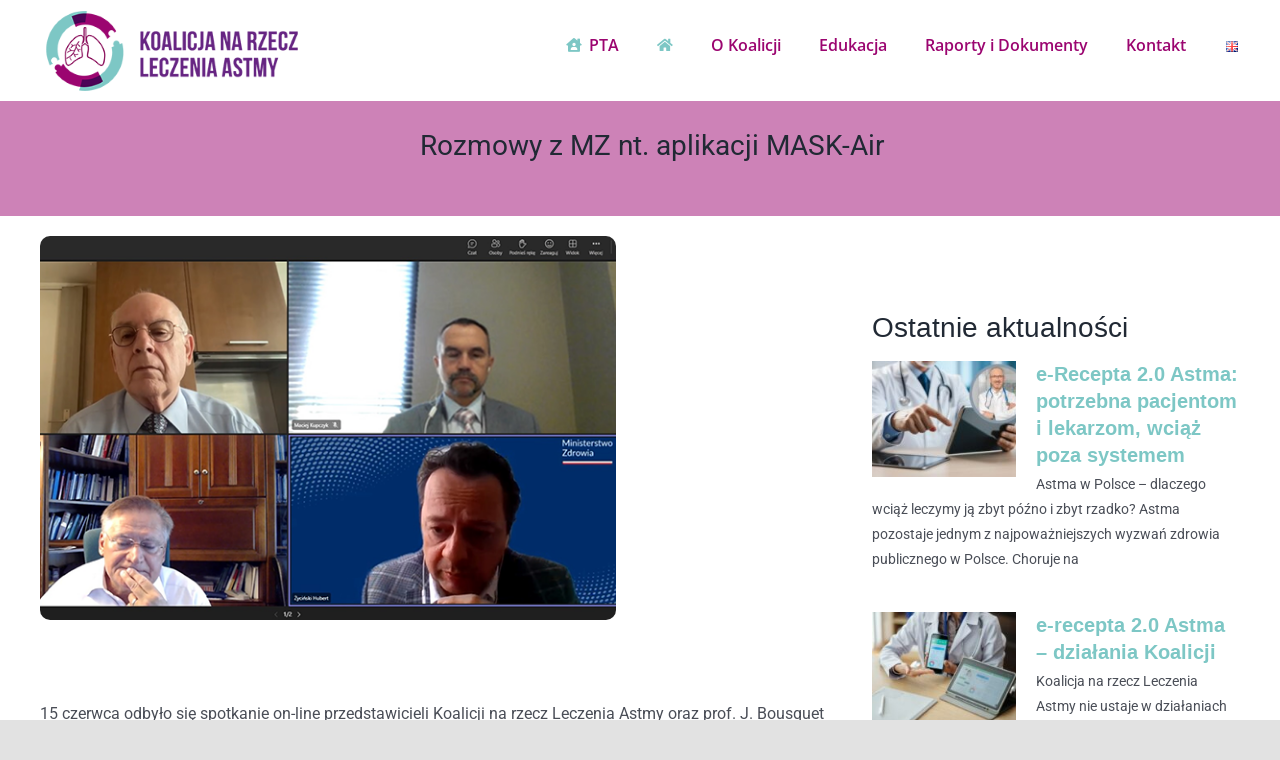

--- FILE ---
content_type: text/html; charset=UTF-8
request_url: https://koalicja.pta.med.pl/rozmowy-z-mz-nt-aplikacji-mask-air/
body_size: 14337
content:
<!DOCTYPE html>
<html class="avada-html-layout-wide avada-html-header-position-top avada-is-100-percent-template" lang="pl-PL" prefix="og: http://ogp.me/ns# fb: http://ogp.me/ns/fb#">
<head>
	<meta http-equiv="X-UA-Compatible" content="IE=edge" />
	<meta http-equiv="Content-Type" content="text/html; charset=utf-8"/>
	<meta name="viewport" content="width=device-width, initial-scale=1" />
	<title>Rozmowy z MZ nt. aplikacji MASK-Air &#8211; Koalicja na rzecz Leczenia Astmy</title>
<meta name='robots' content='max-image-preview:large' />
<link rel='dns-prefetch' href='//fonts.googleapis.com' />
<link rel="alternate" type="application/rss+xml" title="Koalicja na rzecz Leczenia Astmy &raquo; Kanał z wpisami" href="https://koalicja.pta.med.pl/feed/" />
<link rel="alternate" type="application/rss+xml" title="Koalicja na rzecz Leczenia Astmy &raquo; Kanał z komentarzami" href="https://koalicja.pta.med.pl/comments/feed/" />
		
		
		
				<link rel="alternate" type="application/rss+xml" title="Koalicja na rzecz Leczenia Astmy &raquo; Rozmowy z MZ nt. aplikacji MASK-Air Kanał z komentarzami" href="https://koalicja.pta.med.pl/rozmowy-z-mz-nt-aplikacji-mask-air/feed/" />

		<meta property="og:title" content="Rozmowy z MZ nt. aplikacji MASK-Air"/>
		<meta property="og:type" content="article"/>
		<meta property="og:url" content="https://koalicja.pta.med.pl/rozmowy-z-mz-nt-aplikacji-mask-air/"/>
		<meta property="og:site_name" content="Koalicja na rzecz Leczenia Astmy"/>
		<meta property="og:description" content="15 czerwca odbyło się spotkanie on-line przedstawicieli Koalicji na rzecz Leczenia Astmy oraz prof. J. Bousquet z Zespołem Innowacji Ministerstwa Zdrowia, poświęcone wdrożeniu aplikacji MASK-Air jako narzędzia monitorowania chorób alergicznych w Polsce. Mamy nadzieję, że nasze starania w tym kierunku osiągną cel w postaci oficjalnego pilotażu aplikacji prowadzonego przez Agencję Oceny Technologii Medycznych i Taryfikacji."/>

									<meta property="og:image" content="https://koalicja.pta.med.pl/wp-content/uploads/2023/06/spotkanie-mz.png"/>
							<link rel='stylesheet' id='esg-plugin-settings-css' href='https://koalicja.pta.med.pl/wp-content/plugins/essential-grid/public/assets/css/settings.css?ver=3.1.1' type='text/css' media='all' />
<link rel='stylesheet' id='tp-fontello-css' href='https://koalicja.pta.med.pl/wp-content/plugins/essential-grid/public/assets/font/fontello/css/fontello.css?ver=3.1.1' type='text/css' media='all' />
<link rel='stylesheet' id='tp-raleway-css' href='https://fonts.googleapis.com/css?family=Raleway%3A100%2C200%2C300%2C400%2C500%2C600%2C700%2C800%2C900&#038;ver=6.4.1' type='text/css' media='all' />
<link rel='stylesheet' id='tp-open-sans-css' href='https://fonts.googleapis.com/css?family=Open+Sans%3A300%2C400%2C600%2C700%2C800&#038;ver=6.4.1' type='text/css' media='all' />
<link rel='stylesheet' id='tp-material-icons-css' href='https://fonts.googleapis.com/css?family=Material+Icons&#038;ver=6.4.1' type='text/css' media='all' />
<link rel='stylesheet' id='tp-anton-css' href='https://fonts.googleapis.com/css?family=Anton&#038;ver=6.4.1' type='text/css' media='all' />
<link rel='stylesheet' id='tp-roboto-mono-css' href='https://fonts.googleapis.com/css?family=Roboto+Mono%3A100%2C100i%2C300%2C300i%2C400%2C400i%2C500%2C500i%2C700%2C700i&#038;ver=6.4.1' type='text/css' media='all' />
<link rel='stylesheet' id='tp-lato-css' href='https://fonts.googleapis.com/css?family=Lato%3Aital%2Cwght%400%2C100%3B0%2C300%3B0%2C400%3B0%2C700%3B0%2C900%3B1%2C100%3B1%2C300%3B1%2C400%3B1%2C700%3B1%2C900&#038;ver=6.4.1' type='text/css' media='all' />
<link rel='stylesheet' id='tp-barlow-condensed-css' href='https://fonts.googleapis.com/css?family=Barlow+Condensed%3A100%2C200%2C300%2C400%2C500%2C600%2C700&#038;ver=6.4.1' type='text/css' media='all' />
<link rel='stylesheet' id='tp-source-code-pro-css' href='https://fonts.googleapis.com/css?family=Source+Code+Pro%3A300%2C400%2C500%2C600%2C700&#038;ver=6.4.1' type='text/css' media='all' />
<link rel='stylesheet' id='fusion-dynamic-css-css' href='https://koalicja.pta.med.pl/wp-content/uploads/fusion-styles/bc9e0f1e9e4415995232de5802b9b483.min.css?ver=3.11.3' type='text/css' media='all' />
<link rel="https://api.w.org/" href="https://koalicja.pta.med.pl/wp-json/" /><link rel="alternate" type="application/json" href="https://koalicja.pta.med.pl/wp-json/wp/v2/posts/2085" /><link rel="EditURI" type="application/rsd+xml" title="RSD" href="https://koalicja.pta.med.pl/xmlrpc.php?rsd" />
<meta name="generator" content="WordPress 6.4.1" />
<link rel="canonical" href="https://koalicja.pta.med.pl/rozmowy-z-mz-nt-aplikacji-mask-air/" />
<link rel='shortlink' href='https://koalicja.pta.med.pl/?p=2085' />
<link rel="alternate" type="application/json+oembed" href="https://koalicja.pta.med.pl/wp-json/oembed/1.0/embed?url=https%3A%2F%2Fkoalicja.pta.med.pl%2Frozmowy-z-mz-nt-aplikacji-mask-air%2F" />
<link rel="alternate" type="text/xml+oembed" href="https://koalicja.pta.med.pl/wp-json/oembed/1.0/embed?url=https%3A%2F%2Fkoalicja.pta.med.pl%2Frozmowy-z-mz-nt-aplikacji-mask-air%2F&#038;format=xml" />
<link rel="preload" href="https://koalicja.pta.med.pl/wp-content/themes/Avada/includes/lib/assets/fonts/icomoon/awb-icons.woff" as="font" type="font/woff" crossorigin><link rel="preload" href="//koalicja.pta.med.pl/wp-content/themes/Avada/includes/lib/assets/fonts/fontawesome/webfonts/fa-brands-400.woff2" as="font" type="font/woff2" crossorigin><link rel="preload" href="//koalicja.pta.med.pl/wp-content/themes/Avada/includes/lib/assets/fonts/fontawesome/webfonts/fa-regular-400.woff2" as="font" type="font/woff2" crossorigin><link rel="preload" href="//koalicja.pta.med.pl/wp-content/themes/Avada/includes/lib/assets/fonts/fontawesome/webfonts/fa-solid-900.woff2" as="font" type="font/woff2" crossorigin><link rel="preload" href="https://koalicja.pta.med.pl/wp-content/uploads/fusion-icons/Avada-Winery-v1.0/fonts/Avada-Winery.ttf?w6zom3" as="font" type="font/ttf" crossorigin><style type="text/css" id="css-fb-visibility">@media screen and (max-width: 640px){.fusion-no-small-visibility{display:none !important;}body .sm-text-align-center{text-align:center !important;}body .sm-text-align-left{text-align:left !important;}body .sm-text-align-right{text-align:right !important;}body .sm-flex-align-center{justify-content:center !important;}body .sm-flex-align-flex-start{justify-content:flex-start !important;}body .sm-flex-align-flex-end{justify-content:flex-end !important;}body .sm-mx-auto{margin-left:auto !important;margin-right:auto !important;}body .sm-ml-auto{margin-left:auto !important;}body .sm-mr-auto{margin-right:auto !important;}body .fusion-absolute-position-small{position:absolute;top:auto;width:100%;}.awb-sticky.awb-sticky-small{ position: sticky; top: var(--awb-sticky-offset,0); }}@media screen and (min-width: 641px) and (max-width: 1024px){.fusion-no-medium-visibility{display:none !important;}body .md-text-align-center{text-align:center !important;}body .md-text-align-left{text-align:left !important;}body .md-text-align-right{text-align:right !important;}body .md-flex-align-center{justify-content:center !important;}body .md-flex-align-flex-start{justify-content:flex-start !important;}body .md-flex-align-flex-end{justify-content:flex-end !important;}body .md-mx-auto{margin-left:auto !important;margin-right:auto !important;}body .md-ml-auto{margin-left:auto !important;}body .md-mr-auto{margin-right:auto !important;}body .fusion-absolute-position-medium{position:absolute;top:auto;width:100%;}.awb-sticky.awb-sticky-medium{ position: sticky; top: var(--awb-sticky-offset,0); }}@media screen and (min-width: 1025px){.fusion-no-large-visibility{display:none !important;}body .lg-text-align-center{text-align:center !important;}body .lg-text-align-left{text-align:left !important;}body .lg-text-align-right{text-align:right !important;}body .lg-flex-align-center{justify-content:center !important;}body .lg-flex-align-flex-start{justify-content:flex-start !important;}body .lg-flex-align-flex-end{justify-content:flex-end !important;}body .lg-mx-auto{margin-left:auto !important;margin-right:auto !important;}body .lg-ml-auto{margin-left:auto !important;}body .lg-mr-auto{margin-right:auto !important;}body .fusion-absolute-position-large{position:absolute;top:auto;width:100%;}.awb-sticky.awb-sticky-large{ position: sticky; top: var(--awb-sticky-offset,0); }}</style><style type="text/css">.recentcomments a{display:inline !important;padding:0 !important;margin:0 !important;}</style><meta name="generator" content="Powered by Slider Revolution 6.6.10 - responsive, Mobile-Friendly Slider Plugin for WordPress with comfortable drag and drop interface." />
<link rel="icon" href="https://koalicja.pta.med.pl/wp-content/uploads/2021/09/cropped-loga-koalicja-duo-32x32.png" sizes="32x32" />
<link rel="icon" href="https://koalicja.pta.med.pl/wp-content/uploads/2021/09/cropped-loga-koalicja-duo-192x192.png" sizes="192x192" />
<link rel="apple-touch-icon" href="https://koalicja.pta.med.pl/wp-content/uploads/2021/09/cropped-loga-koalicja-duo-180x180.png" />
<meta name="msapplication-TileImage" content="https://koalicja.pta.med.pl/wp-content/uploads/2021/09/cropped-loga-koalicja-duo-270x270.png" />
<script>function setREVStartSize(e){
			//window.requestAnimationFrame(function() {
				window.RSIW = window.RSIW===undefined ? window.innerWidth : window.RSIW;
				window.RSIH = window.RSIH===undefined ? window.innerHeight : window.RSIH;
				try {
					var pw = document.getElementById(e.c).parentNode.offsetWidth,
						newh;
					pw = pw===0 || isNaN(pw) || (e.l=="fullwidth" || e.layout=="fullwidth") ? window.RSIW : pw;
					e.tabw = e.tabw===undefined ? 0 : parseInt(e.tabw);
					e.thumbw = e.thumbw===undefined ? 0 : parseInt(e.thumbw);
					e.tabh = e.tabh===undefined ? 0 : parseInt(e.tabh);
					e.thumbh = e.thumbh===undefined ? 0 : parseInt(e.thumbh);
					e.tabhide = e.tabhide===undefined ? 0 : parseInt(e.tabhide);
					e.thumbhide = e.thumbhide===undefined ? 0 : parseInt(e.thumbhide);
					e.mh = e.mh===undefined || e.mh=="" || e.mh==="auto" ? 0 : parseInt(e.mh,0);
					if(e.layout==="fullscreen" || e.l==="fullscreen")
						newh = Math.max(e.mh,window.RSIH);
					else{
						e.gw = Array.isArray(e.gw) ? e.gw : [e.gw];
						for (var i in e.rl) if (e.gw[i]===undefined || e.gw[i]===0) e.gw[i] = e.gw[i-1];
						e.gh = e.el===undefined || e.el==="" || (Array.isArray(e.el) && e.el.length==0)? e.gh : e.el;
						e.gh = Array.isArray(e.gh) ? e.gh : [e.gh];
						for (var i in e.rl) if (e.gh[i]===undefined || e.gh[i]===0) e.gh[i] = e.gh[i-1];
											
						var nl = new Array(e.rl.length),
							ix = 0,
							sl;
						e.tabw = e.tabhide>=pw ? 0 : e.tabw;
						e.thumbw = e.thumbhide>=pw ? 0 : e.thumbw;
						e.tabh = e.tabhide>=pw ? 0 : e.tabh;
						e.thumbh = e.thumbhide>=pw ? 0 : e.thumbh;
						for (var i in e.rl) nl[i] = e.rl[i]<window.RSIW ? 0 : e.rl[i];
						sl = nl[0];
						for (var i in nl) if (sl>nl[i] && nl[i]>0) { sl = nl[i]; ix=i;}
						var m = pw>(e.gw[ix]+e.tabw+e.thumbw) ? 1 : (pw-(e.tabw+e.thumbw)) / (e.gw[ix]);
						newh =  (e.gh[ix] * m) + (e.tabh + e.thumbh);
					}
					var el = document.getElementById(e.c);
					if (el!==null && el) el.style.height = newh+"px";
					el = document.getElementById(e.c+"_wrapper");
					if (el!==null && el) {
						el.style.height = newh+"px";
						el.style.display = "block";
					}
				} catch(e){
					console.log("Failure at Presize of Slider:" + e)
				}
			//});
		  };</script>
		<script type="text/javascript">
			var doc = document.documentElement;
			doc.setAttribute( 'data-useragent', navigator.userAgent );
		</script>
		
	</head>

<body data-rsssl=1 class="post-template-default single single-post postid-2085 single-format-standard fusion-image-hovers fusion-pagination-sizing fusion-button_type-flat fusion-button_span-no fusion-button_gradient-linear avada-image-rollover-circle-yes avada-image-rollover-no fusion-body ltr no-tablet-sticky-header no-mobile-sticky-header no-mobile-slidingbar no-mobile-totop fusion-disable-outline fusion-sub-menu-fade mobile-logo-pos-left layout-wide-mode avada-has-boxed-modal-shadow- layout-scroll-offset-full avada-has-zero-margin-offset-top fusion-top-header menu-text-align-center mobile-menu-design-classic fusion-show-pagination-text fusion-header-layout-v1 avada-responsive avada-footer-fx-none avada-menu-highlight-style-arrow fusion-search-form-clean fusion-main-menu-search-overlay fusion-avatar-circle avada-dropdown-styles avada-blog-layout-large avada-blog-archive-layout-large avada-header-shadow-no avada-menu-icon-position-left avada-has-megamenu-shadow avada-has-mainmenu-dropdown-divider avada-has-mobile-menu-search avada-has-breadcrumb-mobile-hidden avada-has-titlebar-bar_and_content avada-header-border-color-full-transparent avada-has-transparent-timeline_color avada-has-pagination-width_height avada-flyout-menu-direction-fade avada-ec-views-v1" data-awb-post-id="2085">
		<a class="skip-link screen-reader-text" href="#content">Przejdź do zawartości</a>

	<div id="boxed-wrapper">
		
		<div id="wrapper" class="fusion-wrapper">
			<div id="home" style="position:relative;top:-1px;"></div>
							
					
			<header class="fusion-header-wrapper">
				<div class="fusion-header-v1 fusion-logo-alignment fusion-logo-left fusion-sticky-menu- fusion-sticky-logo- fusion-mobile-logo-  fusion-mobile-menu-design-classic">
					<div class="fusion-header-sticky-height"></div>
<div class="fusion-header">
	<div class="fusion-row">
					<div class="fusion-logo" data-margin-top="11px" data-margin-bottom="10px" data-margin-left="0px" data-margin-right="0px">
			<a class="fusion-logo-link"  href="https://koalicja.pta.med.pl/" >

						<!-- standard logo -->
			<img src="https://koalicja.pta.med.pl/wp-content/uploads/2023/02/logo-koalicja-80.png" srcset="https://koalicja.pta.med.pl/wp-content/uploads/2023/02/logo-koalicja-80.png 1x" width="258" height="80" alt="Koalicja na rzecz Leczenia Astmy Logo" data-retina_logo_url="" class="fusion-standard-logo" />

			
					</a>
		</div>		<nav class="fusion-main-menu" aria-label="Main Menu"><div class="fusion-overlay-search">		<form role="search" class="searchform fusion-search-form  fusion-search-form-clean" method="get" action="https://koalicja.pta.med.pl/">
			<div class="fusion-search-form-content">

				
				<div class="fusion-search-field search-field">
					<label><span class="screen-reader-text">Szukaj</span>
													<input type="search" value="" name="s" class="s" placeholder="Szukaj..." required aria-required="true" aria-label="Szukaj..."/>
											</label>
				</div>
				<div class="fusion-search-button search-button">
					<input type="submit" class="fusion-search-submit searchsubmit" aria-label="Szukaj" value="&#xf002;" />
									</div>

				
			</div>


			
		</form>
		<div class="fusion-search-spacer"></div><a href="#" role="button" aria-label="Close Search" class="fusion-close-search"></a></div><ul id="menu-winery-main-menu" class="fusion-menu"><li  id="menu-item-1992"  class="menu-item menu-item-type-custom menu-item-object-custom menu-item-1992"  data-item-id="1992"><a  target="_blank" rel="noopener noreferrer" href="https://pta.med.pl/" class="fusion-flex-link fusion-arrow-highlight"><span class="fusion-megamenu-icon"><i class="glyphicon fa-house-user fas" aria-hidden="true"></i></span><span class="menu-text">PTA<span class="fusion-arrow-svg"><svg height="12px" width="23px">
					<path d="M0 0 L11.5 12 L23 0 Z" fill="#ffffff" />
					</svg></span></span></a></li><li  id="menu-item-1948"  class="menu-item menu-item-type-post_type menu-item-object-page menu-item-home menu-item-1948"  data-item-id="1948"><a  href="https://koalicja.pta.med.pl/" class="fusion-icon-only-link fusion-flex-link fusion-arrow-highlight"><span class="fusion-megamenu-icon"><i class="glyphicon fa-home fas" aria-hidden="true"></i></span><span class="menu-text"><span class="menu-title">Koalicja</span><span class="fusion-arrow-svg"><svg height="12px" width="23px">
					<path d="M0 0 L11.5 12 L23 0 Z" fill="#ffffff" />
					</svg></span></span></a></li><li  id="menu-item-913"  class="menu-item menu-item-type-post_type menu-item-object-page menu-item-has-children menu-item-913 fusion-dropdown-menu"  data-item-id="913"><a  href="https://koalicja.pta.med.pl/o-koalicji/" class="fusion-arrow-highlight"><span class="menu-text">O Koalicji<span class="fusion-arrow-svg"><svg height="12px" width="23px">
					<path d="M0 0 L11.5 12 L23 0 Z" fill="#ffffff" />
					</svg></span><span class="fusion-dropdown-svg"><svg height="12px" width="23px">
						<path d="M0 12 L11.5 0 L23 12 Z" fill="#7dc7c5"/>
						</svg></span></span></a><ul class="sub-menu"><li  id="menu-item-856"  class="menu-item menu-item-type-post_type menu-item-object-page menu-item-856 fusion-dropdown-submenu" ><a  href="https://koalicja.pta.med.pl/o-koalicji/deklaracja/" class="fusion-arrow-highlight"><span>Deklaracja</span></a></li><li  id="menu-item-1046"  class="menu-item menu-item-type-custom menu-item-object-custom menu-item-1046 fusion-dropdown-submenu" ><a  target="_blank" rel="noopener noreferrer" href="https://koalicja.pta.med.pl/wp-content/Astma_Raport_FINAL.pdf" class="fusion-arrow-highlight"><span>RAPORT</span></a></li><li  id="menu-item-949"  class="menu-item menu-item-type-custom menu-item-object-custom menu-item-949 fusion-dropdown-submenu" ><a  href="https://koalicja.pta.med.pl/o-koalicji/deklaracja/#sygnatariusze" class="fusion-arrow-highlight"><span>Sygnatariusze</span></a></li><li  id="menu-item-1118"  class="menu-item menu-item-type-custom menu-item-object-custom menu-item-1118 fusion-dropdown-submenu" ><a  target="_blank" rel="noopener noreferrer" href="https://koalicja.pta.med.pl/wp-content/uploads/2021/11/REGULAMIN-PRACY-PREZYDIUM-_KOALICJI-NA-RZECZ-LECZENIA-ASTMY_.pdf" class="fusion-arrow-highlight"><span>REGULAMIN PREZYDIUM</span></a></li><li  id="menu-item-1217"  class="menu-item menu-item-type-post_type menu-item-object-page menu-item-1217 fusion-dropdown-submenu" ><a  href="https://koalicja.pta.med.pl/o-koalicji/grupy-robocze/" class="fusion-arrow-highlight"><span>Grupy Robocze</span></a></li><li  id="menu-item-2705"  class="menu-item menu-item-type-post_type menu-item-object-page menu-item-2705 fusion-dropdown-submenu" ><a  href="https://koalicja.pta.med.pl/polsar/" class="fusion-arrow-highlight"><span>POLSAR</span></a></li><li  id="menu-item-928"  class="menu-item menu-item-type-post_type menu-item-object-page menu-item-928 fusion-dropdown-submenu" ><a  href="https://koalicja.pta.med.pl/o-koalicji/grantodawcy/" class="fusion-arrow-highlight"><span>Grantodawcy</span></a></li></ul></li><li  id="menu-item-2673"  class="menu-item menu-item-type-custom menu-item-object-custom menu-item-home menu-item-has-children menu-item-2673 fusion-dropdown-menu"  data-item-id="2673"><a  href="https://koalicja.pta.med.pl/" class="fusion-arrow-highlight"><span class="menu-text">Edukacja<span class="fusion-arrow-svg"><svg height="12px" width="23px">
					<path d="M0 0 L11.5 12 L23 0 Z" fill="#ffffff" />
					</svg></span><span class="fusion-dropdown-svg"><svg height="12px" width="23px">
						<path d="M0 12 L11.5 0 L23 12 Z" fill="#7dc7c5"/>
						</svg></span></span></a><ul class="sub-menu"><li  id="menu-item-2675"  class="menu-item menu-item-type-custom menu-item-object-custom menu-item-2675 fusion-dropdown-submenu" ><a  href="https://m.pta.med.pl/" class="fusion-arrow-highlight"><span>Piątki z alergologią. EKSPERT</span></a></li><li  id="menu-item-2679"  class="menu-item menu-item-type-custom menu-item-object-custom menu-item-has-children menu-item-2679 fusion-dropdown-submenu" ><a  class="fusion-arrow-highlight"><span>Piątki z Alergologią</span></a><ul class="sub-menu"><li  id="menu-item-2677"  class="menu-item menu-item-type-custom menu-item-object-custom menu-item-2677" ><a  href="https://youtu.be/6R-T3p2Go2I" class="fusion-arrow-highlight"><span>Astma. Ścieżka chorego z perspektywy eksperta</span></a></li><li  id="menu-item-2678"  class="menu-item menu-item-type-custom menu-item-object-custom menu-item-2678" ><a  href="https://youtu.be/8tbNRBI-RFs" class="fusion-arrow-highlight"><span>Astma. Ścieżka chorego z perspektywy pacjenta</span></a></li></ul></li><li  id="menu-item-2361"  class="menu-item menu-item-type-post_type menu-item-object-page menu-item-2361 fusion-dropdown-submenu" ><a  href="https://koalicja.pta.med.pl/manual-postepowania-w-wypadku-wystapienia-ataku-astmy/" class="fusion-arrow-highlight"><span>Manual postępowania w wypadku wystąpienia ataku astmy</span></a></li><li  id="menu-item-2362"  class="menu-item menu-item-type-custom menu-item-object-custom menu-item-2362 fusion-dropdown-submenu" ><a  href="https://pta.med.pl/kampania-edukacyjna/" class="fusion-arrow-highlight"><span>Jak pomóc uczniowi&#8230;</span></a></li><li  id="menu-item-2363"  class="menu-item menu-item-type-post_type menu-item-object-page menu-item-2363 fusion-dropdown-submenu" ><a  href="https://koalicja.pta.med.pl/gryzmolnik/" class="fusion-arrow-highlight"><span>Gryzmolnik &#8211; astma oskrzelowa</span></a></li><li  id="menu-item-2534"  class="menu-item menu-item-type-custom menu-item-object-custom menu-item-2534 fusion-dropdown-submenu" ><a  href="https://ginasthma.org/gina-podcasts/" class="fusion-arrow-highlight"><span>Asthma with Experts &#8211; GINA podcasts</span></a></li><li  id="menu-item-2693"  class="menu-item menu-item-type-custom menu-item-object-custom menu-item-has-children menu-item-2693 fusion-dropdown-submenu" ><a  class="fusion-arrow-highlight"><span>Patronaty Koalicji</span></a><ul class="sub-menu"><li  id="menu-item-2691"  class="menu-item menu-item-type-custom menu-item-object-custom menu-item-2691" ><a  href="https://totylkoastma.pl/" class="fusion-arrow-highlight"><span>ToTylkoAstma.pl</span></a></li><li  id="menu-item-2692"  class="menu-item menu-item-type-custom menu-item-object-custom menu-item-2692" ><a  href="https://www.facebook.com/WezKolejnyOddech/" class="fusion-arrow-highlight"><span>Weź kolejny oddech</span></a></li></ul></li><li  id="menu-item-2398"  class="menu-item menu-item-type-custom menu-item-object-custom menu-item-2398 fusion-dropdown-submenu" ><a  href="https://aboutasthma.org/" class="fusion-arrow-highlight"><span>About asthma (English)</span></a></li></ul></li><li  id="menu-item-2372"  class="menu-item menu-item-type-custom menu-item-object-custom menu-item-has-children menu-item-2372 fusion-dropdown-menu"  data-item-id="2372"><a  href="https://koalicja.pta.med.pl/zaktualizowane-standardy-rozpoznawania-i-leczenia-astmy-u-dzieci-i-doroslych-stan4t/" class="fusion-arrow-highlight"><span class="menu-text">Raporty i Dokumenty<span class="fusion-arrow-svg"><svg height="12px" width="23px">
					<path d="M0 0 L11.5 12 L23 0 Z" fill="#ffffff" />
					</svg></span><span class="fusion-dropdown-svg"><svg height="12px" width="23px">
						<path d="M0 12 L11.5 0 L23 12 Z" fill="#7dc7c5"/>
						</svg></span></span></a><ul class="sub-menu"><li  id="menu-item-2159"  class="menu-item menu-item-type-custom menu-item-object-custom menu-item-2159 fusion-dropdown-submenu" ><a  href="https://koalicja.pta.med.pl/zaktualizowane-standardy-rozpoznawania-i-leczenia-astmy-u-dzieci-i-doroslych-stan4t/" class="fusion-arrow-highlight"><span>Standardy diagnostyki i leczenia astmy u dzieci i dorosłych dla lekarzy POZ</span></a></li><li  id="menu-item-2289"  class="menu-item menu-item-type-post_type menu-item-object-page menu-item-2289 fusion-dropdown-submenu" ><a  href="https://koalicja.pta.med.pl/analiza-hta/" class="fusion-arrow-highlight"><span>Analiza programu lekowego B.44</span></a></li><li  id="menu-item-2220"  class="menu-item menu-item-type-post_type menu-item-object-page menu-item-2220 fusion-dropdown-submenu" ><a  href="https://koalicja.pta.med.pl/astma/zapalenie-typu-2/" class="fusion-arrow-highlight"><span>Zapalenie typu 2</span></a></li><li  id="menu-item-1724"  class="menu-item menu-item-type-post_type menu-item-object-page menu-item-1724 fusion-dropdown-submenu" ><a  href="https://koalicja.pta.med.pl/zycie-z-astma-ciezka/" class="fusion-arrow-highlight"><span>Życie z astmą ciężką. Punkt widzenia pacjenta &#8211; raport</span></a></li><li  id="menu-item-2367"  class="menu-item menu-item-type-post_type menu-item-object-page menu-item-2367 fusion-dropdown-submenu" ><a  href="https://koalicja.pta.med.pl/co-nam-przeszkadza/" class="fusion-arrow-highlight"><span>Co nam przeszkadza dobrze leczyć astmę ciężką? Punkt widzenia lekarza &#8211; raport</span></a></li><li  id="menu-item-2369"  class="menu-item menu-item-type-custom menu-item-object-custom menu-item-2369 fusion-dropdown-submenu" ><a  href="https://koalicja.pta.med.pl/nowe-wytyczne-dotyczace-diagnostyki-i-leczenia-astmy-u-doroslych-w-poz" class="fusion-arrow-highlight"><span>Wytyczne konsultantów krajowych dot. astmy w opiece koordynowanej</span></a></li><li  id="menu-item-2370"  class="menu-item menu-item-type-custom menu-item-object-custom menu-item-2370 fusion-dropdown-submenu" ><a  href="http://www.ginasthma.org/reports" class="fusion-arrow-highlight"><span>Wytyczne GINA 2025</span></a></li><li  id="menu-item-2371"  class="menu-item menu-item-type-custom menu-item-object-custom menu-item-2371 fusion-dropdown-submenu" ><a  href="https://koalicja.pta.med.pl/dziecko-z-choroba-alergiczna-w-szkole-obwieszczenie-ministra-zdrowia/" class="fusion-arrow-highlight"><span>Obwieszczenie MZ &#8211; zalecenia postępowania dotyczącye opieki nad uczniami z chorobami alergicznymi w szkole</span></a></li><li  id="menu-item-2676"  class="menu-item menu-item-type-custom menu-item-object-custom menu-item-2676 fusion-dropdown-submenu" ><a  href="https://pta.med.pl/wp-content/uploads/2025/05/Leczenie-Biologiczne-Astmy-Ciezkiej.pdf" class="fusion-arrow-highlight"><span>Leczenie Biologiczne Astmy Ciężkiej &#8211; Poradnik dla lekarza jak rozmawiać z pacjentem</span></a></li></ul></li><li  id="menu-item-34"  class="menu-item menu-item-type-post_type menu-item-object-page menu-item-34"  data-item-id="34"><a  href="https://koalicja.pta.med.pl/kontakt/" class="fusion-arrow-highlight"><span class="menu-text">Kontakt<span class="fusion-arrow-svg"><svg height="12px" width="23px">
					<path d="M0 0 L11.5 12 L23 0 Z" fill="#ffffff" />
					</svg></span></span></a></li><li  id="menu-item-1560-en"  class="lang-item lang-item-27 lang-item-en no-translation lang-item-first menu-item menu-item-type-custom menu-item-object-custom menu-item-1560-en"  data-classes="lang-item" data-item-id="1560-en"><a  href="https://koalicja.pta.med.pl/en/start-eng/" class="fusion-arrow-highlight" hreflang="en-GB" lang="en-GB"><span class="menu-text"><img src="[data-uri]" alt="English" width="16" height="11" style="width: 16px; height: 11px;" /><span class="fusion-arrow-svg"><svg height="12px" width="23px">
					<path d="M0 0 L11.5 12 L23 0 Z" fill="#ffffff" />
					</svg></span></span></a></li></ul></nav>
<nav class="fusion-mobile-nav-holder fusion-mobile-menu-text-align-left" aria-label="Main Menu Mobile"></nav>

		
<div class="fusion-clearfix"></div>
<div class="fusion-mobile-menu-search">
			<form role="search" class="searchform fusion-search-form  fusion-search-form-clean" method="get" action="https://koalicja.pta.med.pl/">
			<div class="fusion-search-form-content">

				
				<div class="fusion-search-field search-field">
					<label><span class="screen-reader-text">Szukaj</span>
													<input type="search" value="" name="s" class="s" placeholder="Szukaj..." required aria-required="true" aria-label="Szukaj..."/>
											</label>
				</div>
				<div class="fusion-search-button search-button">
					<input type="submit" class="fusion-search-submit searchsubmit" aria-label="Szukaj" value="&#xf002;" />
									</div>

				
			</div>


			
		</form>
		</div>
			</div>
</div>
				</div>
				<div class="fusion-clearfix"></div>
			</header>
								
							<div id="sliders-container" class="fusion-slider-visibility">
					</div>
				
					
							
			<section class="fusion-page-title-bar fusion-tb-page-title-bar"><div class="fusion-fullwidth fullwidth-box fusion-builder-row-1 fusion-flex-container nonhundred-percent-fullwidth non-hundred-percent-height-scrolling" style="--awb-border-radius-top-left:0px;--awb-border-radius-top-right:0px;--awb-border-radius-bottom-right:0px;--awb-border-radius-bottom-left:0px;--awb-padding-top:10px;--awb-padding-bottom:10px;--awb-margin-top:0px;--awb-margin-bottom:0px;--awb-background-color:#cd82b7;--awb-flex-wrap:wrap;" ><div class="fusion-builder-row fusion-row fusion-flex-align-items-flex-start fusion-flex-content-wrap" style="max-width:1248px;margin-left: calc(-4% / 2 );margin-right: calc(-4% / 2 );"><div class="fusion-layout-column fusion_builder_column fusion-builder-column-0 fusion_builder_column_1_1 1_1 fusion-flex-column" style="--awb-bg-size:cover;--awb-width-large:100%;--awb-margin-top-large:0px;--awb-spacing-right-large:0%;--awb-margin-bottom-large:20px;--awb-spacing-left-large:1.92%;--awb-width-medium:100%;--awb-order-medium:0;--awb-spacing-right-medium:0%;--awb-spacing-left-medium:1.92%;--awb-width-small:100%;--awb-order-small:0;--awb-spacing-right-small:1.92%;--awb-spacing-left-small:1.92%;"><div class="fusion-column-wrapper fusion-column-has-shadow fusion-flex-justify-content-flex-start fusion-content-layout-column"><div class="fusion-title title fusion-title-1 fusion-sep-none fusion-title-center fusion-title-text fusion-title-size-three"><h3 class="fusion-title-heading title-heading-center" style="margin:0;">Rozmowy z MZ nt. aplikacji MASK-Air</h3></div></div></div></div></div><div class="fusion-fullwidth fullwidth-box fusion-builder-row-2 fusion-flex-container nonhundred-percent-fullwidth non-hundred-percent-height-scrolling" style="--awb-border-radius-top-left:0px;--awb-border-radius-top-right:0px;--awb-border-radius-bottom-right:0px;--awb-border-radius-bottom-left:0px;--awb-flex-wrap:wrap;" ><div class="fusion-builder-row fusion-row fusion-flex-align-items-flex-start fusion-flex-content-wrap" style="max-width:1248px;margin-left: calc(-4% / 2 );margin-right: calc(-4% / 2 );"><div class="fusion-layout-column fusion_builder_column fusion-builder-column-1 fusion_builder_column_1_2 1_2 fusion-flex-column" style="--awb-bg-size:cover;--awb-width-large:50%;--awb-margin-top-large:20px;--awb-spacing-right-large:3.84%;--awb-margin-bottom-large:20px;--awb-spacing-left-large:3.84%;--awb-width-medium:50%;--awb-order-medium:0;--awb-spacing-right-medium:3.84%;--awb-spacing-left-medium:3.84%;--awb-width-small:100%;--awb-order-small:0;--awb-spacing-right-small:1.92%;--awb-spacing-left-small:1.92%;"><div class="fusion-column-wrapper fusion-column-has-shadow fusion-flex-justify-content-flex-start fusion-content-layout-column"><div class="fusion-image-element " style="--awb-caption-title-font-family:var(--h2_typography-font-family);--awb-caption-title-font-weight:var(--h2_typography-font-weight);--awb-caption-title-font-style:var(--h2_typography-font-style);--awb-caption-title-size:var(--h2_typography-font-size);--awb-caption-title-transform:var(--h2_typography-text-transform);--awb-caption-title-line-height:var(--h2_typography-line-height);--awb-caption-title-letter-spacing:var(--h2_typography-letter-spacing);"><span class=" fusion-imageframe imageframe-none imageframe-1 hover-type-none" style="border-radius:10px;"><img fetchpriority="high" decoding="async" width="600" height="400" title="spotkanie mz" src="https://koalicja.pta.med.pl/wp-content/uploads/2023/06/spotkanie-mz.png" data-orig-src="https://koalicja.pta.med.pl/wp-content/uploads/2023/06/spotkanie-mz.png" alt class="lazyload img-responsive wp-image-2086" srcset="data:image/svg+xml,%3Csvg%20xmlns%3D%27http%3A%2F%2Fwww.w3.org%2F2000%2Fsvg%27%20width%3D%27600%27%20height%3D%27400%27%20viewBox%3D%270%200%20600%20400%27%3E%3Crect%20width%3D%27600%27%20height%3D%27400%27%20fill-opacity%3D%220%22%2F%3E%3C%2Fsvg%3E" data-srcset="https://koalicja.pta.med.pl/wp-content/uploads/2023/06/spotkanie-mz-200x133.png 200w, https://koalicja.pta.med.pl/wp-content/uploads/2023/06/spotkanie-mz-400x267.png 400w, https://koalicja.pta.med.pl/wp-content/uploads/2023/06/spotkanie-mz.png 600w" data-sizes="auto" data-orig-sizes="(max-width: 640px) 100vw, 600px" /></span></div></div></div><div class="fusion-layout-column fusion_builder_column fusion-builder-column-2 fusion_builder_column_1_2 1_2 fusion-flex-column" style="--awb-bg-size:cover;--awb-width-large:50%;--awb-margin-top-large:0px;--awb-spacing-right-large:3.84%;--awb-margin-bottom-large:20px;--awb-spacing-left-large:3.84%;--awb-width-medium:50%;--awb-order-medium:0;--awb-spacing-right-medium:3.84%;--awb-spacing-left-medium:3.84%;--awb-width-small:100%;--awb-order-small:0;--awb-spacing-right-small:1.92%;--awb-spacing-left-small:1.92%;"><div class="fusion-column-wrapper fusion-column-has-shadow fusion-flex-justify-content-flex-start fusion-content-layout-column"></div></div></div></div>
</section>
						<main id="main" class="clearfix width-100">
				<div class="fusion-row" style="max-width:100%;">

<section id="content" style="width: 100%;">
									<div id="post-2085" class="post-2085 post type-post status-publish format-standard has-post-thumbnail hentry category-aktualnosci">

				<div class="post-content">
					<div class="fusion-fullwidth fullwidth-box fusion-builder-row-3 fusion-flex-container nonhundred-percent-fullwidth non-hundred-percent-height-scrolling" style="--awb-border-radius-top-left:0px;--awb-border-radius-top-right:0px;--awb-border-radius-bottom-right:0px;--awb-border-radius-bottom-left:0px;--awb-padding-top:0px;--awb-padding-bottom:0px;--awb-flex-wrap:wrap;" ><div class="fusion-builder-row fusion-row fusion-flex-align-items-flex-start fusion-flex-content-wrap" style="max-width:1248px;margin-left: calc(-4% / 2 );margin-right: calc(-4% / 2 );"><div class="fusion-layout-column fusion_builder_column fusion-builder-column-3 fusion_builder_column_2_3 2_3 fusion-flex-column" style="--awb-bg-size:cover;--awb-width-large:66.666666666667%;--awb-margin-top-large:0px;--awb-spacing-right-large:2.88%;--awb-margin-bottom-large:20px;--awb-spacing-left-large:2.88%;--awb-width-medium:66.666666666667%;--awb-order-medium:0;--awb-spacing-right-medium:2.88%;--awb-spacing-left-medium:2.88%;--awb-width-small:100%;--awb-order-small:0;--awb-spacing-right-small:1.92%;--awb-spacing-left-small:1.92%;"><div class="fusion-column-wrapper fusion-column-has-shadow fusion-flex-justify-content-flex-start fusion-content-layout-column"><div class="fusion-content-tb fusion-content-tb-1" style="--awb-font-size:16px;--awb-text-transform:none;"><p>15 czerwca odbyło się spotkanie on-line przedstawicieli Koalicji na rzecz Leczenia Astmy oraz prof. J. Bousquet z Zespołem Innowacji Ministerstwa Zdrowia, poświęcone wdrożeniu aplikacji MASK-Air jako narzędzia monitorowania chorób alergicznych w Polsce. Mamy nadzieję, że nasze starania w tym kierunku osiągną cel w postaci oficjalnego pilotażu aplikacji prowadzonego przez Agencję Oceny Technologii Medycznych i Taryfikacji.</p>
</div></div></div><div class="fusion-layout-column fusion_builder_column fusion-builder-column-4 fusion_builder_column_1_3 1_3 fusion-flex-column fusion-no-small-visibility fusion-no-medium-visibility" style="--awb-bg-size:cover;--awb-width-large:33.333333333333%;--awb-margin-top-large:-400px;--awb-spacing-right-large:5.76%;--awb-margin-bottom-large:20px;--awb-spacing-left-large:5.76%;--awb-width-medium:33.333333333333%;--awb-order-medium:0;--awb-spacing-right-medium:5.76%;--awb-spacing-left-medium:5.76%;--awb-width-small:100%;--awb-order-small:0;--awb-spacing-right-small:1.92%;--awb-spacing-left-small:1.92%;"><div class="fusion-column-wrapper fusion-column-has-shadow fusion-flex-justify-content-flex-start fusion-content-layout-column"><div class="fusion-builder-row fusion-builder-row-inner fusion-row fusion-flex-align-items-flex-start fusion-flex-content-wrap" style="width:104% !important;max-width:104% !important;margin-left: calc(-4% / 2 );margin-right: calc(-4% / 2 );"><div class="fusion-layout-column fusion_builder_column_inner fusion-builder-nested-column-0 fusion_builder_column_inner_1_1 1_1 fusion-flex-column" style="--awb-bg-size:cover;--awb-width-large:100%;--awb-margin-top-large:0px;--awb-spacing-right-large:1.92%;--awb-margin-bottom-large:20px;--awb-spacing-left-large:1.92%;--awb-width-medium:100%;--awb-order-medium:0;--awb-spacing-right-medium:1.92%;--awb-spacing-left-medium:1.92%;--awb-width-small:100%;--awb-order-small:0;--awb-spacing-right-small:1.92%;--awb-spacing-left-small:1.92%;"><div class="fusion-column-wrapper fusion-column-has-shadow fusion-flex-justify-content-flex-start fusion-content-layout-column"><div class="fusion-title title fusion-title-2 fusion-sep-none fusion-title-text fusion-title-size-three"><h3 class="fusion-title-heading title-heading-left" style="margin:0;">Ostatnie aktualności</h3></div><div class="fusion-recent-posts fusion-recent-posts-1 avada-container layout-thumbnails-on-side layout-columns-1"><section class="fusion-columns columns fusion-columns-1 columns-1"><article class="post fusion-column column col col-lg-12 col-md-12 col-sm-12"><div class="fusion-flexslider fusion-flexslider-loading flexslider floated-slideshow flexslider-hover-type-none"><ul class="slides"><li><a href="https://koalicja.pta.med.pl/e-recepta-2-0-astma-potrzebna-pacjentom-i-lekarzom-wciaz-poza-systemem/" aria-label="e-Recepta 2.0 Astma: potrzebna pacjentom i lekarzom, wciąż poza systemem" class="hover-type-none"><img decoding="async" width="177" height="142" src="data:image/svg+xml,%3Csvg%20xmlns%3D%27http%3A%2F%2Fwww.w3.org%2F2000%2Fsvg%27%20width%3D%27177%27%20height%3D%27142%27%20viewBox%3D%270%200%20177%20142%27%3E%3Crect%20width%3D%27177%27%20height%3D%27142%27%20fill-opacity%3D%220%22%2F%3E%3C%2Fsvg%3E" data-orig-src="https://koalicja.pta.med.pl/wp-content/uploads/2025/12/News-astma-2.0-PDabrowiecki-177x142.jpg" class="lazyload attachment-portfolio-five size-portfolio-five" alt="" /></a></li></ul></div><div class="recent-posts-content"><span class="vcard" style="display: none;"><span class="fn"><a href="https://koalicja.pta.med.pl/author/admin/" title="Wpisy od admin" rel="author">admin</a></span></span><span class="updated" style="display:none;">2025-12-16T10:15:17+01:00</span><h4 class="entry-title"><a href="https://koalicja.pta.med.pl/e-recepta-2-0-astma-potrzebna-pacjentom-i-lekarzom-wciaz-poza-systemem/">e-Recepta 2.0 Astma: potrzebna pacjentom i lekarzom, wciąż poza systemem</a></h4><p>Astma w Polsce – dlaczego wciąż leczymy ją zbyt późno i zbyt rzadko? Astma pozostaje jednym z najpoważniejszych wyzwań zdrowia publicznego w Polsce. Choruje na</p></div></article><article class="post fusion-column column col col-lg-12 col-md-12 col-sm-12"><div class="fusion-flexslider fusion-flexslider-loading flexslider floated-slideshow flexslider-hover-type-none"><ul class="slides"><li><a href="https://koalicja.pta.med.pl/e-recepta-2-0-astma-dzialania-koalicji/" aria-label="e-recepta 2.0 Astma – działania Koalicji" class="hover-type-none"><img decoding="async" width="177" height="142" src="data:image/svg+xml,%3Csvg%20xmlns%3D%27http%3A%2F%2Fwww.w3.org%2F2000%2Fsvg%27%20width%3D%27177%27%20height%3D%27142%27%20viewBox%3D%270%200%20177%20142%27%3E%3Crect%20width%3D%27177%27%20height%3D%27142%27%20fill-opacity%3D%220%22%2F%3E%3C%2Fsvg%3E" data-orig-src="https://koalicja.pta.med.pl/wp-content/uploads/2025/11/erecepta-aktualnosci-177x142.jpg" class="lazyload attachment-portfolio-five size-portfolio-five" alt="" /></a></li></ul></div><div class="recent-posts-content"><span class="vcard" style="display: none;"><span class="fn"><a href="https://koalicja.pta.med.pl/author/admin/" title="Wpisy od admin" rel="author">admin</a></span></span><span class="updated" style="display:none;">2025-11-25T10:30:06+01:00</span><h4 class="entry-title"><a href="https://koalicja.pta.med.pl/e-recepta-2-0-astma-dzialania-koalicji/">e-recepta 2.0 Astma – działania Koalicji</a></h4><p>Koalicja na rzecz Leczenia Astmy nie ustaje w działaniach na rzecz wprowadzenia e-recepty 2.0 Astma jako powszechnego narzędzia kontroli stosowania leków – nie tylko w</p></div></article><article class="post fusion-column column col col-lg-12 col-md-12 col-sm-12"><div class="fusion-flexslider fusion-flexslider-loading flexslider floated-slideshow flexslider-hover-type-none"><ul class="slides"><li><a href="https://koalicja.pta.med.pl/wspolpraca-z-whih/" aria-label="Współpraca z WHIH" class="hover-type-none"><img decoding="async" width="177" height="142" src="data:image/svg+xml,%3Csvg%20xmlns%3D%27http%3A%2F%2Fwww.w3.org%2F2000%2Fsvg%27%20width%3D%27177%27%20height%3D%27142%27%20viewBox%3D%270%200%20177%20142%27%3E%3Crect%20width%3D%27177%27%20height%3D%27142%27%20fill-opacity%3D%220%22%2F%3E%3C%2Fsvg%3E" data-orig-src="https://koalicja.pta.med.pl/wp-content/uploads/2025/11/WHIH-wspolpraca-177x142.jpg" class="lazyload attachment-portfolio-five size-portfolio-five" alt="" /></a></li></ul></div><div class="recent-posts-content"><span class="vcard" style="display: none;"><span class="fn"><a href="https://koalicja.pta.med.pl/author/admin/" title="Wpisy od admin" rel="author">admin</a></span></span><span class="updated" style="display:none;">2025-11-24T10:04:27+01:00</span><h4 class="entry-title"><a href="https://koalicja.pta.med.pl/wspolpraca-z-whih/">Współpraca z WHIH</a></h4><p>Koalicja na rzecz Leczenia Astmy jest aktywnym partnerem Warsaw Health Innovation Hub - wspólnego projektu Agencji Badań Medycznych i wiodących podmiotów z sektora medycyny, farmacji</p></div></article><article class="post fusion-column column col col-lg-12 col-md-12 col-sm-12"><div class="fusion-flexslider fusion-flexslider-loading flexslider floated-slideshow flexslider-hover-type-none"><ul class="slides"><li><a href="https://koalicja.pta.med.pl/apel-o-szerszy-dostep-do-leczenia-biologicznego-dr-a-kucharczyk/" aria-label="Apel o szerszy dostęp do leczenia biologicznego &#8211; dr A. Kucharczyk" class="hover-type-none"><img decoding="async" width="177" height="142" src="data:image/svg+xml,%3Csvg%20xmlns%3D%27http%3A%2F%2Fwww.w3.org%2F2000%2Fsvg%27%20width%3D%27177%27%20height%3D%27142%27%20viewBox%3D%270%200%20177%20142%27%3E%3Crect%20width%3D%27177%27%20height%3D%27142%27%20fill-opacity%3D%220%22%2F%3E%3C%2Fsvg%3E" data-orig-src="https://koalicja.pta.med.pl/wp-content/uploads/2025/11/AKucharczyk-astma-ciezka-www-177x142.png" class="lazyload attachment-portfolio-five size-portfolio-five" alt="" /></a></li></ul></div><div class="recent-posts-content"><span class="vcard" style="display: none;"><span class="fn"><a href="https://koalicja.pta.med.pl/author/admin/" title="Wpisy od admin" rel="author">admin</a></span></span><span class="updated" style="display:none;">2025-11-21T10:47:32+01:00</span><h4 class="entry-title"><a href="https://koalicja.pta.med.pl/apel-o-szerszy-dostep-do-leczenia-biologicznego-dr-a-kucharczyk/">Apel o szerszy dostęp do leczenia biologicznego &#8211; dr A. Kucharczyk</a></h4><p>Leki biologiczne całkowicie zmieniły sposób leczenia astmy ciężkiej – a dziś polscy pacjenci mają dostęp do pełnej „złotej piątki” terapii stosowanych w Europie. Mimo to</p></div></article></section><div class="pagination clearfix"><span class="current">1</span><a href="https://koalicja.pta.med.pl/rozmowy-z-mz-nt-aplikacji-mask-air/page/2/" class="inactive">2</a><a class="pagination-next" rel="next" href="https://koalicja.pta.med.pl/rozmowy-z-mz-nt-aplikacji-mask-air/page/2/"><span class="page-text">Kolejny</span><span class="page-next"></span></a></div><div class="fusion-clearfix"></div></div></div></div></div></div></div></div></div>
				</div>
			</div>
			</section>
						
					</div>  <!-- fusion-row -->
				</main>  <!-- #main -->
				
				
								
					<div class="fusion-tb-footer fusion-footer"><div class="fusion-footer-widget-area fusion-widget-area"><div class="fusion-fullwidth fullwidth-box fusion-builder-row-4 fusion-flex-container nonhundred-percent-fullwidth non-hundred-percent-height-scrolling" style="--awb-border-radius-top-left:0px;--awb-border-radius-top-right:0px;--awb-border-radius-bottom-right:0px;--awb-border-radius-bottom-left:0px;--awb-flex-wrap:wrap;" ><div class="fusion-builder-row fusion-row fusion-flex-align-items-flex-start fusion-flex-content-wrap" style="max-width:1248px;margin-left: calc(-4% / 2 );margin-right: calc(-4% / 2 );"><div class="fusion-layout-column fusion_builder_column fusion-builder-column-5 fusion_builder_column_1_1 1_1 fusion-flex-column" style="--awb-bg-size:cover;--awb-width-large:100%;--awb-margin-top-large:0px;--awb-spacing-right-large:1.92%;--awb-margin-bottom-large:20px;--awb-spacing-left-large:1.92%;--awb-width-medium:100%;--awb-order-medium:0;--awb-spacing-right-medium:1.92%;--awb-spacing-left-medium:1.92%;--awb-width-small:100%;--awb-order-small:0;--awb-spacing-right-small:1.92%;--awb-spacing-left-small:1.92%;"><div class="fusion-column-wrapper fusion-column-has-shadow fusion-flex-justify-content-flex-start fusion-content-layout-column"><div class="fusion-separator" style="align-self: center;margin-left: auto;margin-right: auto;width:100%;max-width:80%;"><div class="fusion-separator-border sep-single sep-solid" style="--awb-height:20px;--awb-amount:20px;border-color:#e2e2e2;border-top-width:1px;"></div></div><div class="fusion-title title fusion-title-3 fusion-sep-none fusion-title-text fusion-title-size-five" style="--awb-text-color:#9b0570;"><h5 class="fusion-title-heading title-heading-left" style="margin:0;"><p style="text-align: center;"><strong>PARTNERZY MEDIALNI</strong></p></h5></div></div></div><div class="fusion-layout-column fusion_builder_column fusion-builder-column-6 fusion_builder_column_1_4 1_4 fusion-flex-column" style="--awb-bg-size:cover;--awb-width-large:25%;--awb-margin-top-large:0px;--awb-spacing-right-large:7.68%;--awb-margin-bottom-large:20px;--awb-spacing-left-large:7.68%;--awb-width-medium:25%;--awb-order-medium:0;--awb-spacing-right-medium:7.68%;--awb-spacing-left-medium:7.68%;--awb-width-small:100%;--awb-order-small:0;--awb-spacing-right-small:1.92%;--awb-spacing-left-small:1.92%;"><div class="fusion-column-wrapper fusion-column-has-shadow fusion-flex-justify-content-flex-start fusion-content-layout-column"><div class="fusion-image-element " style="text-align:center;--awb-max-width:120PX;--awb-caption-title-font-family:var(--h2_typography-font-family);--awb-caption-title-font-weight:var(--h2_typography-font-weight);--awb-caption-title-font-style:var(--h2_typography-font-style);--awb-caption-title-size:var(--h2_typography-font-size);--awb-caption-title-transform:var(--h2_typography-text-transform);--awb-caption-title-line-height:var(--h2_typography-line-height);--awb-caption-title-letter-spacing:var(--h2_typography-letter-spacing);"><span class=" fusion-imageframe imageframe-none imageframe-2 hover-type-none"><a class="fusion-no-lightbox" href="https://terapia.com.pl/" target="_blank" aria-label="TERAPIA_logo_2021" rel="noopener noreferrer"><img decoding="async" width="700" height="300" src="https://koalicja.pta.med.pl/wp-content/uploads/2021/12/TERAPIA_logo_2021.png" data-orig-src="https://koalicja.pta.med.pl/wp-content/uploads/2021/12/TERAPIA_logo_2021.png" alt class="lazyload img-responsive wp-image-1155" srcset="data:image/svg+xml,%3Csvg%20xmlns%3D%27http%3A%2F%2Fwww.w3.org%2F2000%2Fsvg%27%20width%3D%27700%27%20height%3D%27300%27%20viewBox%3D%270%200%20700%20300%27%3E%3Crect%20width%3D%27700%27%20height%3D%27300%27%20fill-opacity%3D%220%22%2F%3E%3C%2Fsvg%3E" data-srcset="https://koalicja.pta.med.pl/wp-content/uploads/2021/12/TERAPIA_logo_2021-200x86.png 200w, https://koalicja.pta.med.pl/wp-content/uploads/2021/12/TERAPIA_logo_2021-400x171.png 400w, https://koalicja.pta.med.pl/wp-content/uploads/2021/12/TERAPIA_logo_2021-600x257.png 600w, https://koalicja.pta.med.pl/wp-content/uploads/2021/12/TERAPIA_logo_2021.png 700w" data-sizes="auto" data-orig-sizes="(max-width: 640px) 100vw, 400px" /></a></span></div></div></div><div class="fusion-layout-column fusion_builder_column fusion-builder-column-7 fusion_builder_column_1_4 1_4 fusion-flex-column" style="--awb-bg-size:cover;--awb-width-large:25%;--awb-margin-top-large:0px;--awb-spacing-right-large:7.68%;--awb-margin-bottom-large:20px;--awb-spacing-left-large:7.68%;--awb-width-medium:25%;--awb-order-medium:0;--awb-spacing-right-medium:7.68%;--awb-spacing-left-medium:7.68%;--awb-width-small:100%;--awb-order-small:0;--awb-spacing-right-small:1.92%;--awb-spacing-left-small:1.92%;"><div class="fusion-column-wrapper fusion-column-has-shadow fusion-flex-justify-content-flex-start fusion-content-layout-column"><div class="fusion-image-element " style="text-align:center;--awb-max-width:120PX;--awb-caption-title-font-family:var(--h2_typography-font-family);--awb-caption-title-font-weight:var(--h2_typography-font-weight);--awb-caption-title-font-style:var(--h2_typography-font-style);--awb-caption-title-size:var(--h2_typography-font-size);--awb-caption-title-transform:var(--h2_typography-text-transform);--awb-caption-title-line-height:var(--h2_typography-line-height);--awb-caption-title-letter-spacing:var(--h2_typography-letter-spacing);"><span class=" fusion-imageframe imageframe-none imageframe-3 hover-type-none"><a class="fusion-no-lightbox" href="https://strefaalergii.pl/" target="_blank" aria-label="LOGO STREFA ALERGII" rel="noopener noreferrer"><img decoding="async" width="800" height="320" src="https://koalicja.pta.med.pl/wp-content/uploads/2022/03/LOGO-STREFA-ALERGII.png" data-orig-src="https://koalicja.pta.med.pl/wp-content/uploads/2022/03/LOGO-STREFA-ALERGII.png" alt class="lazyload img-responsive wp-image-1268" srcset="data:image/svg+xml,%3Csvg%20xmlns%3D%27http%3A%2F%2Fwww.w3.org%2F2000%2Fsvg%27%20width%3D%27800%27%20height%3D%27320%27%20viewBox%3D%270%200%20800%20320%27%3E%3Crect%20width%3D%27800%27%20height%3D%27320%27%20fill-opacity%3D%220%22%2F%3E%3C%2Fsvg%3E" data-srcset="https://koalicja.pta.med.pl/wp-content/uploads/2022/03/LOGO-STREFA-ALERGII-200x80.png 200w, https://koalicja.pta.med.pl/wp-content/uploads/2022/03/LOGO-STREFA-ALERGII-400x160.png 400w, https://koalicja.pta.med.pl/wp-content/uploads/2022/03/LOGO-STREFA-ALERGII-600x240.png 600w, https://koalicja.pta.med.pl/wp-content/uploads/2022/03/LOGO-STREFA-ALERGII.png 800w" data-sizes="auto" data-orig-sizes="(max-width: 640px) 100vw, 400px" /></a></span></div></div></div><div class="fusion-layout-column fusion_builder_column fusion-builder-column-8 fusion_builder_column_1_4 1_4 fusion-flex-column" style="--awb-bg-size:cover;--awb-width-large:25%;--awb-margin-top-large:10px;--awb-spacing-right-large:7.68%;--awb-margin-bottom-large:20px;--awb-spacing-left-large:7.68%;--awb-width-medium:25%;--awb-order-medium:0;--awb-spacing-right-medium:7.68%;--awb-spacing-left-medium:7.68%;--awb-width-small:100%;--awb-order-small:0;--awb-spacing-right-small:1.92%;--awb-spacing-left-small:1.92%;"><div class="fusion-column-wrapper fusion-column-has-shadow fusion-flex-justify-content-flex-start fusion-content-layout-column"><div class="fusion-image-element " style="text-align:center;--awb-max-width:120PX;--awb-caption-title-font-family:var(--h2_typography-font-family);--awb-caption-title-font-weight:var(--h2_typography-font-weight);--awb-caption-title-font-style:var(--h2_typography-font-style);--awb-caption-title-size:var(--h2_typography-font-size);--awb-caption-title-transform:var(--h2_typography-text-transform);--awb-caption-title-line-height:var(--h2_typography-line-height);--awb-caption-title-letter-spacing:var(--h2_typography-letter-spacing);"><span class=" fusion-imageframe imageframe-none imageframe-4 hover-type-none"><a class="fusion-no-lightbox" href="https://pulsmedycyny.pl/" target="_blank" aria-label="pulsmedycyny" rel="noopener noreferrer"><img decoding="async" width="600" height="163" src="https://koalicja.pta.med.pl/wp-content/uploads/2023/01/pulsmedycyny.jpg" data-orig-src="https://koalicja.pta.med.pl/wp-content/uploads/2023/01/pulsmedycyny.jpg" alt class="lazyload img-responsive wp-image-1692" srcset="data:image/svg+xml,%3Csvg%20xmlns%3D%27http%3A%2F%2Fwww.w3.org%2F2000%2Fsvg%27%20width%3D%27600%27%20height%3D%27163%27%20viewBox%3D%270%200%20600%20163%27%3E%3Crect%20width%3D%27600%27%20height%3D%27163%27%20fill-opacity%3D%220%22%2F%3E%3C%2Fsvg%3E" data-srcset="https://koalicja.pta.med.pl/wp-content/uploads/2023/01/pulsmedycyny-200x54.jpg 200w, https://koalicja.pta.med.pl/wp-content/uploads/2023/01/pulsmedycyny-400x109.jpg 400w, https://koalicja.pta.med.pl/wp-content/uploads/2023/01/pulsmedycyny.jpg 600w" data-sizes="auto" data-orig-sizes="(max-width: 640px) 100vw, 400px" /></a></span></div></div></div><div class="fusion-layout-column fusion_builder_column fusion-builder-column-9 fusion_builder_column_1_4 1_4 fusion-flex-column" style="--awb-bg-size:cover;--awb-width-large:25%;--awb-margin-top-large:10px;--awb-spacing-right-large:7.68%;--awb-margin-bottom-large:20px;--awb-spacing-left-large:7.68%;--awb-width-medium:25%;--awb-order-medium:0;--awb-spacing-right-medium:7.68%;--awb-spacing-left-medium:7.68%;--awb-width-small:100%;--awb-order-small:0;--awb-spacing-right-small:1.92%;--awb-spacing-left-small:1.92%;"><div class="fusion-column-wrapper fusion-column-has-shadow fusion-flex-justify-content-flex-start fusion-content-layout-column"><div class="fusion-image-element " style="text-align:center;--awb-max-width:120PX;--awb-caption-title-font-family:var(--h2_typography-font-family);--awb-caption-title-font-weight:var(--h2_typography-font-weight);--awb-caption-title-font-style:var(--h2_typography-font-style);--awb-caption-title-size:var(--h2_typography-font-size);--awb-caption-title-transform:var(--h2_typography-text-transform);--awb-caption-title-line-height:var(--h2_typography-line-height);--awb-caption-title-letter-spacing:var(--h2_typography-letter-spacing);"><span class=" fusion-imageframe imageframe-none imageframe-5 hover-type-none"><a class="fusion-no-lightbox" href="https://remedium.md/" target="_blank" aria-label="remedium" rel="noopener noreferrer"><img decoding="async" width="396" height="69" src="https://koalicja.pta.med.pl/wp-content/uploads/2023/04/remedium.png" data-orig-src="https://koalicja.pta.med.pl/wp-content/uploads/2023/04/remedium.png" alt class="lazyload img-responsive wp-image-1993" srcset="data:image/svg+xml,%3Csvg%20xmlns%3D%27http%3A%2F%2Fwww.w3.org%2F2000%2Fsvg%27%20width%3D%27396%27%20height%3D%2769%27%20viewBox%3D%270%200%20396%2069%27%3E%3Crect%20width%3D%27396%27%20height%3D%2769%27%20fill-opacity%3D%220%22%2F%3E%3C%2Fsvg%3E" data-srcset="https://koalicja.pta.med.pl/wp-content/uploads/2023/04/remedium-200x35.png 200w, https://koalicja.pta.med.pl/wp-content/uploads/2023/04/remedium.png 396w" data-sizes="auto" data-orig-sizes="(max-width: 640px) 100vw, 396px" /></a></span></div></div></div></div></div><div class="fusion-fullwidth fullwidth-box fusion-builder-row-5 fusion-flex-container nonhundred-percent-fullwidth non-hundred-percent-height-scrolling" style="--link_hover_color: #ff6365;--link_color: #ffffff;--awb-background-position:center bottom;--awb-border-radius-top-left:0px;--awb-border-radius-top-right:0px;--awb-border-radius-bottom-right:0px;--awb-border-radius-bottom-left:0px;--awb-padding-top:10px;--awb-padding-bottom:10px;--awb-margin-bottom:0px;--awb-background-color:#ffffff;--awb-flex-wrap:wrap;" ><div class="fusion-builder-row fusion-row fusion-flex-align-items-flex-start fusion-flex-justify-content-center fusion-flex-content-wrap" style="max-width:1248px;margin-left: calc(-4% / 2 );margin-right: calc(-4% / 2 );"><div class="fusion-layout-column fusion_builder_column fusion-builder-column-10 fusion_builder_column_1_1 1_1 fusion-flex-column" style="--awb-bg-size:cover;--awb-width-large:100%;--awb-margin-top-large:0px;--awb-spacing-right-large:1.92%;--awb-margin-bottom-large:20px;--awb-spacing-left-large:1.92%;--awb-width-medium:100%;--awb-order-medium:0;--awb-spacing-right-medium:1.92%;--awb-spacing-left-medium:1.92%;--awb-width-small:100%;--awb-order-small:0;--awb-spacing-right-small:1.92%;--awb-spacing-left-small:1.92%;"><div class="fusion-column-wrapper fusion-column-has-shadow fusion-flex-justify-content-flex-start fusion-content-layout-column"><div class="fusion-separator" style="align-self: center;margin-left: auto;margin-right: auto;margin-bottom:20px;width:100%;max-width:80%;"><div class="fusion-separator-border sep-single sep-solid" style="--awb-height:20px;--awb-amount:20px;border-color:#e2e2e2;border-top-width:1px;"></div></div><div class="fusion-title title fusion-title-4 fusion-sep-none fusion-title-text fusion-title-size-five" style="--awb-text-color:#9b0570;"><h5 class="fusion-title-heading title-heading-left" style="margin:0;"><p style="text-align: center;"><strong>WSPÓŁPRACUJEMY</strong></p></h5></div></div></div><div class="fusion-layout-column fusion_builder_column fusion-builder-column-11 fusion_builder_column_1_6 1_6 fusion-flex-column" style="--awb-bg-size:cover;--awb-width-large:16.666666666667%;--awb-margin-top-large:0px;--awb-spacing-right-large:11.52%;--awb-margin-bottom-large:20px;--awb-spacing-left-large:11.52%;--awb-width-medium:16.666666666667%;--awb-order-medium:0;--awb-spacing-right-medium:11.52%;--awb-spacing-left-medium:11.52%;--awb-width-small:100%;--awb-order-small:0;--awb-spacing-right-small:1.92%;--awb-spacing-left-small:1.92%;"><div class="fusion-column-wrapper fusion-column-has-shadow fusion-flex-justify-content-flex-start fusion-content-layout-column"><div class="fusion-image-element " style="text-align:center;--awb-max-width:200PX;--awb-caption-title-font-family:var(--h2_typography-font-family);--awb-caption-title-font-weight:var(--h2_typography-font-weight);--awb-caption-title-font-style:var(--h2_typography-font-style);--awb-caption-title-size:var(--h2_typography-font-size);--awb-caption-title-transform:var(--h2_typography-text-transform);--awb-caption-title-line-height:var(--h2_typography-line-height);--awb-caption-title-letter-spacing:var(--h2_typography-letter-spacing);"><span class=" fusion-imageframe imageframe-none imageframe-6 hover-type-none"><a class="fusion-no-lightbox" href="https://www.astma-alergia-pochp.pl/" target="_blank" aria-label="logo polska federacja" rel="noopener noreferrer"><img decoding="async" width="284" height="82" src="https://koalicja.pta.med.pl/wp-content/uploads/2025/03/logo-polska-federacja.png" data-orig-src="https://koalicja.pta.med.pl/wp-content/uploads/2025/03/logo-polska-federacja.png" alt class="lazyload img-responsive wp-image-2513" srcset="data:image/svg+xml,%3Csvg%20xmlns%3D%27http%3A%2F%2Fwww.w3.org%2F2000%2Fsvg%27%20width%3D%27284%27%20height%3D%2782%27%20viewBox%3D%270%200%20284%2082%27%3E%3Crect%20width%3D%27284%27%20height%3D%2782%27%20fill-opacity%3D%220%22%2F%3E%3C%2Fsvg%3E" data-srcset="https://koalicja.pta.med.pl/wp-content/uploads/2025/03/logo-polska-federacja-200x58.png 200w, https://koalicja.pta.med.pl/wp-content/uploads/2025/03/logo-polska-federacja.png 284w" data-sizes="auto" data-orig-sizes="(max-width: 640px) 100vw, 200px" /></a></span></div></div></div><div class="fusion-layout-column fusion_builder_column fusion-builder-column-12 fusion_builder_column_1_6 1_6 fusion-flex-column" style="--awb-bg-size:cover;--awb-width-large:16.666666666667%;--awb-margin-top-large:0px;--awb-spacing-right-large:11.52%;--awb-margin-bottom-large:20px;--awb-spacing-left-large:11.52%;--awb-width-medium:16.666666666667%;--awb-order-medium:0;--awb-spacing-right-medium:11.52%;--awb-spacing-left-medium:11.52%;--awb-width-small:100%;--awb-order-small:0;--awb-spacing-right-small:1.92%;--awb-spacing-left-small:1.92%;"><div class="fusion-column-wrapper fusion-column-has-shadow fusion-flex-justify-content-flex-start fusion-content-layout-column"><div class="fusion-image-element " style="text-align:center;--awb-max-width:200px;--awb-caption-title-font-family:var(--h2_typography-font-family);--awb-caption-title-font-weight:var(--h2_typography-font-weight);--awb-caption-title-font-style:var(--h2_typography-font-style);--awb-caption-title-size:var(--h2_typography-font-size);--awb-caption-title-transform:var(--h2_typography-text-transform);--awb-caption-title-line-height:var(--h2_typography-line-height);--awb-caption-title-letter-spacing:var(--h2_typography-letter-spacing);"><span class=" fusion-imageframe imageframe-none imageframe-7 hover-type-none"><a class="fusion-no-lightbox" href="https://www.fundacjaalergia.pl/" target="_blank" aria-label="Logo Fundacja CWzA" rel="noopener noreferrer"><img decoding="async" width="1823" height="654" src="https://koalicja.pta.med.pl/wp-content/uploads/2025/03/Logo-Fundacja-CWzA.png" data-orig-src="https://koalicja.pta.med.pl/wp-content/uploads/2025/03/Logo-Fundacja-CWzA.png" alt class="lazyload img-responsive wp-image-2512" srcset="data:image/svg+xml,%3Csvg%20xmlns%3D%27http%3A%2F%2Fwww.w3.org%2F2000%2Fsvg%27%20width%3D%271823%27%20height%3D%27654%27%20viewBox%3D%270%200%201823%20654%27%3E%3Crect%20width%3D%271823%27%20height%3D%27654%27%20fill-opacity%3D%220%22%2F%3E%3C%2Fsvg%3E" data-srcset="https://koalicja.pta.med.pl/wp-content/uploads/2025/03/Logo-Fundacja-CWzA-200x72.png 200w, https://koalicja.pta.med.pl/wp-content/uploads/2025/03/Logo-Fundacja-CWzA-400x143.png 400w, https://koalicja.pta.med.pl/wp-content/uploads/2025/03/Logo-Fundacja-CWzA-600x215.png 600w, https://koalicja.pta.med.pl/wp-content/uploads/2025/03/Logo-Fundacja-CWzA-800x287.png 800w, https://koalicja.pta.med.pl/wp-content/uploads/2025/03/Logo-Fundacja-CWzA-1200x430.png 1200w, https://koalicja.pta.med.pl/wp-content/uploads/2025/03/Logo-Fundacja-CWzA.png 1823w" data-sizes="auto" data-orig-sizes="(max-width: 640px) 100vw, 200px" /></a></span></div></div></div><div class="fusion-layout-column fusion_builder_column fusion-builder-column-13 fusion_builder_column_1_6 1_6 fusion-flex-column" style="--awb-bg-size:cover;--awb-width-large:16.666666666667%;--awb-margin-top-large:0px;--awb-spacing-right-large:11.52%;--awb-margin-bottom-large:20px;--awb-spacing-left-large:11.52%;--awb-width-medium:16.666666666667%;--awb-order-medium:0;--awb-spacing-right-medium:11.52%;--awb-spacing-left-medium:11.52%;--awb-width-small:100%;--awb-order-small:0;--awb-spacing-right-small:1.92%;--awb-spacing-left-small:1.92%;"><div class="fusion-column-wrapper fusion-column-has-shadow fusion-flex-justify-content-flex-start fusion-content-layout-column"><div class="fusion-image-element " style="text-align:center;--awb-max-width:200px;--awb-caption-title-font-family:var(--h2_typography-font-family);--awb-caption-title-font-weight:var(--h2_typography-font-weight);--awb-caption-title-font-style:var(--h2_typography-font-style);--awb-caption-title-size:var(--h2_typography-font-size);--awb-caption-title-transform:var(--h2_typography-text-transform);--awb-caption-title-line-height:var(--h2_typography-line-height);--awb-caption-title-letter-spacing:var(--h2_typography-letter-spacing);"><span class=" fusion-imageframe imageframe-none imageframe-8 hover-type-none"><a class="fusion-no-lightbox" href="https://www.ptca.pl/" target="_blank" aria-label="PTCA" rel="noopener noreferrer"><img decoding="async" width="166" height="63" src="data:image/svg+xml,%3Csvg%20xmlns%3D%27http%3A%2F%2Fwww.w3.org%2F2000%2Fsvg%27%20width%3D%27166%27%20height%3D%2763%27%20viewBox%3D%270%200%20166%2063%27%3E%3Crect%20width%3D%27166%27%20height%3D%2763%27%20fill-opacity%3D%220%22%2F%3E%3C%2Fsvg%3E" data-orig-src="https://koalicja.pta.med.pl/wp-content/uploads/2025/03/PTCA.png" alt class="lazyload img-responsive wp-image-2516"/></a></span></div></div></div><div class="fusion-layout-column fusion_builder_column fusion-builder-column-14 fusion_builder_column_1_6 1_6 fusion-flex-column" style="--awb-bg-size:cover;--awb-width-large:16.666666666667%;--awb-margin-top-large:0px;--awb-spacing-right-large:11.52%;--awb-margin-bottom-large:20px;--awb-spacing-left-large:11.52%;--awb-width-medium:16.666666666667%;--awb-order-medium:0;--awb-spacing-right-medium:11.52%;--awb-spacing-left-medium:11.52%;--awb-width-small:100%;--awb-order-small:0;--awb-spacing-right-small:1.92%;--awb-spacing-left-small:1.92%;"><div class="fusion-column-wrapper fusion-column-has-shadow fusion-flex-justify-content-flex-start fusion-content-layout-column"><div class="fusion-image-element " style="text-align:center;--awb-max-width:100PX;--awb-caption-title-font-family:var(--h2_typography-font-family);--awb-caption-title-font-weight:var(--h2_typography-font-weight);--awb-caption-title-font-style:var(--h2_typography-font-style);--awb-caption-title-size:var(--h2_typography-font-size);--awb-caption-title-transform:var(--h2_typography-text-transform);--awb-caption-title-line-height:var(--h2_typography-line-height);--awb-caption-title-letter-spacing:var(--h2_typography-letter-spacing);"><span class=" fusion-imageframe imageframe-none imageframe-9 hover-type-none"><a class="fusion-no-lightbox" href="https://fundacjazdrowegopostepu.com/" target="_blank" aria-label="Logo FZP" rel="noopener noreferrer"><img decoding="async" width="311" height="335" src="https://koalicja.pta.med.pl/wp-content/uploads/2025/03/Logo-FZP.png" data-orig-src="https://koalicja.pta.med.pl/wp-content/uploads/2025/03/Logo-FZP.png" alt class="lazyload img-responsive wp-image-2511" srcset="data:image/svg+xml,%3Csvg%20xmlns%3D%27http%3A%2F%2Fwww.w3.org%2F2000%2Fsvg%27%20width%3D%27311%27%20height%3D%27335%27%20viewBox%3D%270%200%20311%20335%27%3E%3Crect%20width%3D%27311%27%20height%3D%27335%27%20fill-opacity%3D%220%22%2F%3E%3C%2Fsvg%3E" data-srcset="https://koalicja.pta.med.pl/wp-content/uploads/2025/03/Logo-FZP-200x215.png 200w, https://koalicja.pta.med.pl/wp-content/uploads/2025/03/Logo-FZP.png 311w" data-sizes="auto" data-orig-sizes="(max-width: 640px) 100vw, 200px" /></a></span></div></div></div><div class="fusion-layout-column fusion_builder_column fusion-builder-column-15 fusion_builder_column_1_6 1_6 fusion-flex-column" style="--awb-bg-size:cover;--awb-width-large:16.666666666667%;--awb-margin-top-large:0px;--awb-spacing-right-large:11.52%;--awb-margin-bottom-large:20px;--awb-spacing-left-large:11.52%;--awb-width-medium:16.666666666667%;--awb-order-medium:0;--awb-spacing-right-medium:11.52%;--awb-spacing-left-medium:11.52%;--awb-width-small:100%;--awb-order-small:0;--awb-spacing-right-small:1.92%;--awb-spacing-left-small:1.92%;"><div class="fusion-column-wrapper fusion-column-has-shadow fusion-flex-justify-content-flex-start fusion-content-layout-column"><div class="fusion-image-element " style="text-align:center;--awb-caption-title-font-family:var(--h2_typography-font-family);--awb-caption-title-font-weight:var(--h2_typography-font-weight);--awb-caption-title-font-style:var(--h2_typography-font-style);--awb-caption-title-size:var(--h2_typography-font-size);--awb-caption-title-transform:var(--h2_typography-text-transform);--awb-caption-title-line-height:var(--h2_typography-line-height);--awb-caption-title-letter-spacing:var(--h2_typography-letter-spacing);"><span class=" fusion-imageframe imageframe-none imageframe-10 hover-type-none"><a class="fusion-no-lightbox" href="https://sportnazdrowie.org/" target="_blank" aria-label="Fundacja-Sport-Na-Zdrowie_logo-nowe-e1744708630319" rel="noopener noreferrer"><img decoding="async" width="300" height="139" src="https://koalicja.pta.med.pl/wp-content/uploads/2025/11/Fundacja-Sport-Na-Zdrowie_logo-nowe-e1744708630319.jpg" data-orig-src="https://koalicja.pta.med.pl/wp-content/uploads/2025/11/Fundacja-Sport-Na-Zdrowie_logo-nowe-e1744708630319.jpg" alt class="lazyload img-responsive wp-image-2687" srcset="data:image/svg+xml,%3Csvg%20xmlns%3D%27http%3A%2F%2Fwww.w3.org%2F2000%2Fsvg%27%20width%3D%27300%27%20height%3D%27139%27%20viewBox%3D%270%200%20300%20139%27%3E%3Crect%20width%3D%27300%27%20height%3D%27139%27%20fill-opacity%3D%220%22%2F%3E%3C%2Fsvg%3E" data-srcset="https://koalicja.pta.med.pl/wp-content/uploads/2025/11/Fundacja-Sport-Na-Zdrowie_logo-nowe-e1744708630319-200x93.jpg 200w, https://koalicja.pta.med.pl/wp-content/uploads/2025/11/Fundacja-Sport-Na-Zdrowie_logo-nowe-e1744708630319.jpg 300w" data-sizes="auto" data-orig-sizes="(max-width: 640px) 100vw, 200px" /></a></span></div></div></div><div class="fusion-layout-column fusion_builder_column fusion-builder-column-16 fusion_builder_column_1_6 1_6 fusion-flex-column" style="--awb-bg-size:cover;--awb-width-large:16.666666666667%;--awb-margin-top-large:0px;--awb-spacing-right-large:11.52%;--awb-margin-bottom-large:20px;--awb-spacing-left-large:11.52%;--awb-width-medium:16.666666666667%;--awb-order-medium:0;--awb-spacing-right-medium:11.52%;--awb-spacing-left-medium:11.52%;--awb-width-small:100%;--awb-order-small:0;--awb-spacing-right-small:1.92%;--awb-spacing-left-small:1.92%;"><div class="fusion-column-wrapper fusion-column-has-shadow fusion-flex-justify-content-flex-start fusion-content-layout-column"><div class="fusion-image-element " style="text-align:center;--awb-caption-title-font-family:var(--h2_typography-font-family);--awb-caption-title-font-weight:var(--h2_typography-font-weight);--awb-caption-title-font-style:var(--h2_typography-font-style);--awb-caption-title-size:var(--h2_typography-font-size);--awb-caption-title-transform:var(--h2_typography-text-transform);--awb-caption-title-line-height:var(--h2_typography-line-height);--awb-caption-title-letter-spacing:var(--h2_typography-letter-spacing);"><span class=" fusion-imageframe imageframe-none imageframe-11 hover-type-none"><a class="fusion-no-lightbox" href="https://www.zawszeokrokprzedastma.org/" target="_blank" aria-label="logo_krokprzedastma-e1744788841423" rel="noopener noreferrer"><img decoding="async" width="300" height="141" src="https://koalicja.pta.med.pl/wp-content/uploads/2025/11/logo_krokprzedastma-e1744788841423.jpg" data-orig-src="https://koalicja.pta.med.pl/wp-content/uploads/2025/11/logo_krokprzedastma-e1744788841423.jpg" alt class="lazyload img-responsive wp-image-2688" srcset="data:image/svg+xml,%3Csvg%20xmlns%3D%27http%3A%2F%2Fwww.w3.org%2F2000%2Fsvg%27%20width%3D%27300%27%20height%3D%27141%27%20viewBox%3D%270%200%20300%20141%27%3E%3Crect%20width%3D%27300%27%20height%3D%27141%27%20fill-opacity%3D%220%22%2F%3E%3C%2Fsvg%3E" data-srcset="https://koalicja.pta.med.pl/wp-content/uploads/2025/11/logo_krokprzedastma-e1744788841423-200x94.jpg 200w, https://koalicja.pta.med.pl/wp-content/uploads/2025/11/logo_krokprzedastma-e1744788841423.jpg 300w" data-sizes="auto" data-orig-sizes="(max-width: 640px) 100vw, 200px" /></a></span></div></div></div></div></div><div class="fusion-fullwidth fullwidth-box fusion-builder-row-6 fusion-flex-container nonhundred-percent-fullwidth non-hundred-percent-height-scrolling" style="--link_hover_color: #ff6365;--link_color: #ffffff;--awb-background-position:center bottom;--awb-border-radius-top-left:0px;--awb-border-radius-top-right:0px;--awb-border-radius-bottom-right:0px;--awb-border-radius-bottom-left:0px;--awb-padding-top:10px;--awb-padding-bottom:10px;--awb-margin-bottom:0px;--awb-background-color:#ffffff;--awb-flex-wrap:wrap;" ><div class="fusion-builder-row fusion-row fusion-flex-align-items-flex-start fusion-flex-justify-content-center fusion-flex-content-wrap" style="max-width:1248px;margin-left: calc(-4% / 2 );margin-right: calc(-4% / 2 );"><div class="fusion-layout-column fusion_builder_column fusion-builder-column-17 fusion_builder_column_1_1 1_1 fusion-flex-column" style="--awb-bg-size:cover;--awb-width-large:100%;--awb-margin-top-large:0px;--awb-spacing-right-large:1.92%;--awb-margin-bottom-large:20px;--awb-spacing-left-large:1.92%;--awb-width-medium:100%;--awb-order-medium:0;--awb-spacing-right-medium:1.92%;--awb-spacing-left-medium:1.92%;--awb-width-small:100%;--awb-order-small:0;--awb-spacing-right-small:1.92%;--awb-spacing-left-small:1.92%;"><div class="fusion-column-wrapper fusion-column-has-shadow fusion-flex-justify-content-flex-start fusion-content-layout-column"><div class="fusion-separator" style="align-self: center;margin-left: auto;margin-right: auto;margin-bottom:20px;width:100%;max-width:80%;"><div class="fusion-separator-border sep-single sep-solid" style="--awb-height:20px;--awb-amount:20px;border-color:#e2e2e2;border-top-width:1px;"></div></div><div class="fusion-image-element " style="text-align:center;--awb-max-width:300px;--awb-caption-title-font-family:var(--h2_typography-font-family);--awb-caption-title-font-weight:var(--h2_typography-font-weight);--awb-caption-title-font-style:var(--h2_typography-font-style);--awb-caption-title-size:var(--h2_typography-font-size);--awb-caption-title-transform:var(--h2_typography-text-transform);--awb-caption-title-line-height:var(--h2_typography-line-height);--awb-caption-title-letter-spacing:var(--h2_typography-letter-spacing);"><span class=" fusion-imageframe imageframe-none imageframe-12 hover-type-none"><a class="fusion-no-lightbox" href="https://pta.med.pl/" target="_self" aria-label="pta-i-koalicja-50"><img decoding="async" width="298" height="50" src="https://koalicja.pta.med.pl/wp-content/uploads/2023/02/pta-i-koalicja-50.png" data-orig-src="https://koalicja.pta.med.pl/wp-content/uploads/2023/02/pta-i-koalicja-50.png" alt class="lazyload img-responsive wp-image-1914" srcset="data:image/svg+xml,%3Csvg%20xmlns%3D%27http%3A%2F%2Fwww.w3.org%2F2000%2Fsvg%27%20width%3D%27298%27%20height%3D%2750%27%20viewBox%3D%270%200%20298%2050%27%3E%3Crect%20width%3D%27298%27%20height%3D%2750%27%20fill-opacity%3D%220%22%2F%3E%3C%2Fsvg%3E" data-srcset="https://koalicja.pta.med.pl/wp-content/uploads/2023/02/pta-i-koalicja-50-200x34.png 200w, https://koalicja.pta.med.pl/wp-content/uploads/2023/02/pta-i-koalicja-50.png 298w" data-sizes="auto" data-orig-sizes="(max-width: 640px) 100vw, 298px" /></a></span></div></div></div><div class="fusion-layout-column fusion_builder_column fusion-builder-column-18 fusion_builder_column_1_1 1_1 fusion-flex-column" style="--awb-bg-size:cover;--awb-width-large:100%;--awb-margin-top-large:0px;--awb-spacing-right-large:1.92%;--awb-margin-bottom-large:0px;--awb-spacing-left-large:1.92%;--awb-width-medium:100%;--awb-order-medium:0;--awb-spacing-right-medium:1.92%;--awb-spacing-left-medium:1.92%;--awb-width-small:100%;--awb-order-small:0;--awb-spacing-right-small:1.92%;--awb-spacing-left-small:1.92%;"><div class="fusion-column-wrapper fusion-column-has-shadow fusion-flex-justify-content-flex-start fusion-content-layout-column"><div class="fusion-text fusion-text-1" style="--awb-content-alignment:center;--awb-font-size:12px;--awb-text-color:#000000;"><p>© Copyright  2026 |   Koalicja na rzecz leczenia astmy    |   All Rights Reserved   |   </p>
</div></div></div></div></div>
</div></div>
					
												</div> <!-- wrapper -->
		</div> <!-- #boxed-wrapper -->
				<a class="fusion-one-page-text-link fusion-page-load-link" tabindex="-1" href="#" aria-hidden="true">Page load link</a>

		<div class="avada-footer-scripts">
			
		<script>
			window.RS_MODULES = window.RS_MODULES || {};
			window.RS_MODULES.modules = window.RS_MODULES.modules || {};
			window.RS_MODULES.waiting = window.RS_MODULES.waiting || [];
			window.RS_MODULES.defered = true;
			window.RS_MODULES.moduleWaiting = window.RS_MODULES.moduleWaiting || {};
			window.RS_MODULES.type = 'compiled';
		</script>
				<script>
			var ajaxRevslider;
			function rsCustomAjaxContentLoadingFunction() {
				// CUSTOM AJAX CONTENT LOADING FUNCTION
				ajaxRevslider = function(obj) {
				
					// obj.type : Post Type
					// obj.id : ID of Content to Load
					// obj.aspectratio : The Aspect Ratio of the Container / Media
					// obj.selector : The Container Selector where the Content of Ajax will be injected. It is done via the Essential Grid on Return of Content
					
					var content	= '';
					var data	= {
						action:			'revslider_ajax_call_front',
						client_action:	'get_slider_html',
						token:			'8bf3831acb',
						type:			obj.type,
						id:				obj.id,
						aspectratio:	obj.aspectratio
					};
					
					// SYNC AJAX REQUEST
					jQuery.ajax({
						type:		'post',
						url:		'https://koalicja.pta.med.pl/wp-admin/admin-ajax.php',
						dataType:	'json',
						data:		data,
						async:		false,
						success:	function(ret, textStatus, XMLHttpRequest) {
							if(ret.success == true)
								content = ret.data;								
						},
						error:		function(e) {
							console.log(e);
						}
					});
					
					 // FIRST RETURN THE CONTENT WHEN IT IS LOADED !!
					 return content;						 
				};
				
				// CUSTOM AJAX FUNCTION TO REMOVE THE SLIDER
				var ajaxRemoveRevslider = function(obj) {
					return jQuery(obj.selector + ' .rev_slider').revkill();
				};


				// EXTEND THE AJAX CONTENT LOADING TYPES WITH TYPE AND FUNCTION				
				if (jQuery.fn.tpessential !== undefined) 					
					if(typeof(jQuery.fn.tpessential.defaults) !== 'undefined') 
						jQuery.fn.tpessential.defaults.ajaxTypes.push({type: 'revslider', func: ajaxRevslider, killfunc: ajaxRemoveRevslider, openAnimationSpeed: 0.3});   
						// type:  Name of the Post to load via Ajax into the Essential Grid Ajax Container
						// func: the Function Name which is Called once the Item with the Post Type has been clicked
						// killfunc: function to kill in case the Ajax Window going to be removed (before Remove function !
						// openAnimationSpeed: how quick the Ajax Content window should be animated (default is 0.3)					
			}
			
			var rsCustomAjaxContent_Once = false
			if (document.readyState === "loading") 
				document.addEventListener('readystatechange',function(){
					if ((document.readyState === "interactive" || document.readyState === "complete") && !rsCustomAjaxContent_Once) {
						rsCustomAjaxContent_Once = true;
						rsCustomAjaxContentLoadingFunction();
					}
				});
			else {
				rsCustomAjaxContent_Once = true;
				rsCustomAjaxContentLoadingFunction();
			}					
		</script>
		<script type="text/javascript">var fusionNavIsCollapsed=function(e){var t,n;window.innerWidth<=e.getAttribute("data-breakpoint")?(e.classList.add("collapse-enabled"),e.classList.remove("awb-menu_desktop"),e.classList.contains("expanded")||(e.setAttribute("aria-expanded","false"),window.dispatchEvent(new Event("fusion-mobile-menu-collapsed",{bubbles:!0,cancelable:!0}))),(n=e.querySelectorAll(".menu-item-has-children.expanded")).length&&n.forEach(function(e){e.querySelector(".awb-menu__open-nav-submenu_mobile").setAttribute("aria-expanded","false")})):(null!==e.querySelector(".menu-item-has-children.expanded .awb-menu__open-nav-submenu_click")&&e.querySelector(".menu-item-has-children.expanded .awb-menu__open-nav-submenu_click").click(),e.classList.remove("collapse-enabled"),e.classList.add("awb-menu_desktop"),e.setAttribute("aria-expanded","true"),null!==e.querySelector(".awb-menu__main-ul")&&e.querySelector(".awb-menu__main-ul").removeAttribute("style")),e.classList.add("no-wrapper-transition"),clearTimeout(t),t=setTimeout(()=>{e.classList.remove("no-wrapper-transition")},400),e.classList.remove("loading")},fusionRunNavIsCollapsed=function(){var e,t=document.querySelectorAll(".awb-menu");for(e=0;e<t.length;e++)fusionNavIsCollapsed(t[e])};function avadaGetScrollBarWidth(){var e,t,n,l=document.createElement("p");return l.style.width="100%",l.style.height="200px",(e=document.createElement("div")).style.position="absolute",e.style.top="0px",e.style.left="0px",e.style.visibility="hidden",e.style.width="200px",e.style.height="150px",e.style.overflow="hidden",e.appendChild(l),document.body.appendChild(e),t=l.offsetWidth,e.style.overflow="scroll",t==(n=l.offsetWidth)&&(n=e.clientWidth),document.body.removeChild(e),jQuery("html").hasClass("awb-scroll")&&10<t-n?10:t-n}fusionRunNavIsCollapsed(),window.addEventListener("fusion-resize-horizontal",fusionRunNavIsCollapsed);</script><link rel='stylesheet' id='rs-plugin-settings-css' href='https://koalicja.pta.med.pl/wp-content/plugins/revslider/public/assets/css/rs6.css?ver=6.6.10' type='text/css' media='all' />
<style id='rs-plugin-settings-inline-css' type='text/css'>
#rs-demo-id {}
</style>
<script type="text/javascript" src="https://koalicja.pta.med.pl/wp-content/plugins/contact-form-7/includes/swv/js/index.js?ver=5.8.4" id="swv-js"></script>
<script type="text/javascript" id="contact-form-7-js-extra">
/* <![CDATA[ */
var wpcf7 = {"api":{"root":"https:\/\/koalicja.pta.med.pl\/wp-json\/","namespace":"contact-form-7\/v1"}};
/* ]]> */
</script>
<script type="text/javascript" src="https://koalicja.pta.med.pl/wp-content/plugins/contact-form-7/includes/js/index.js?ver=5.8.4" id="contact-form-7-js"></script>
<script type="text/javascript" src="https://koalicja.pta.med.pl/wp-includes/js/jquery/jquery.min.js?ver=3.7.1" id="jquery-core-js"></script>
<script type="text/javascript" id="qppr_frontend_scripts-js-extra">
/* <![CDATA[ */
var qpprFrontData = {"linkData":{"https:\/\/koalicja.pta.med.pl\/o-koalicji\/raport":[1,1,""],"https:\/\/koalicja.pta.med.pl\/en\/start-eng\/":[1,1,""]},"siteURL":"https:\/\/koalicja.pta.med.pl","siteURLq":"https:\/\/koalicja.pta.med.pl"};
/* ]]> */
</script>
<script type="text/javascript" src="https://koalicja.pta.med.pl/wp-content/plugins/quick-pagepost-redirect-plugin/js/qppr_frontend_script.min.js?ver=5.2.4" id="qppr_frontend_scripts-js"></script>
<script type="text/javascript" src="https://koalicja.pta.med.pl/wp-content/plugins/revslider/public/assets/js/rbtools.min.js?ver=6.6.10" defer async id="tp-tools-js"></script>
<script type="text/javascript" src="https://koalicja.pta.med.pl/wp-content/plugins/revslider/public/assets/js/rs6.min.js?ver=6.6.10" defer async id="revmin-js"></script>
<script type="text/javascript" src="https://koalicja.pta.med.pl/wp-content/uploads/fusion-scripts/78a41f8014dbf1cd0416681bc6f99b1c.min.js?ver=3.11.3" id="fusion-scripts-js"></script>
				<script type="text/javascript">
				jQuery( document ).ready( function() {
					var ajaxurl = 'https://koalicja.pta.med.pl/wp-admin/admin-ajax.php';
					if ( 0 < jQuery( '.fusion-login-nonce' ).length ) {
						jQuery.get( ajaxurl, { 'action': 'fusion_login_nonce' }, function( response ) {
							jQuery( '.fusion-login-nonce' ).html( response );
						});
					}
				});
				</script>
						</div>

			<section class="to-top-container to-top-right" aria-labelledby="awb-to-top-label">
		<a href="#" id="toTop" class="fusion-top-top-link">
			<span id="awb-to-top-label" class="screen-reader-text">Przejdź do góry</span>
		</a>
	</section>
		</body>
</html>
